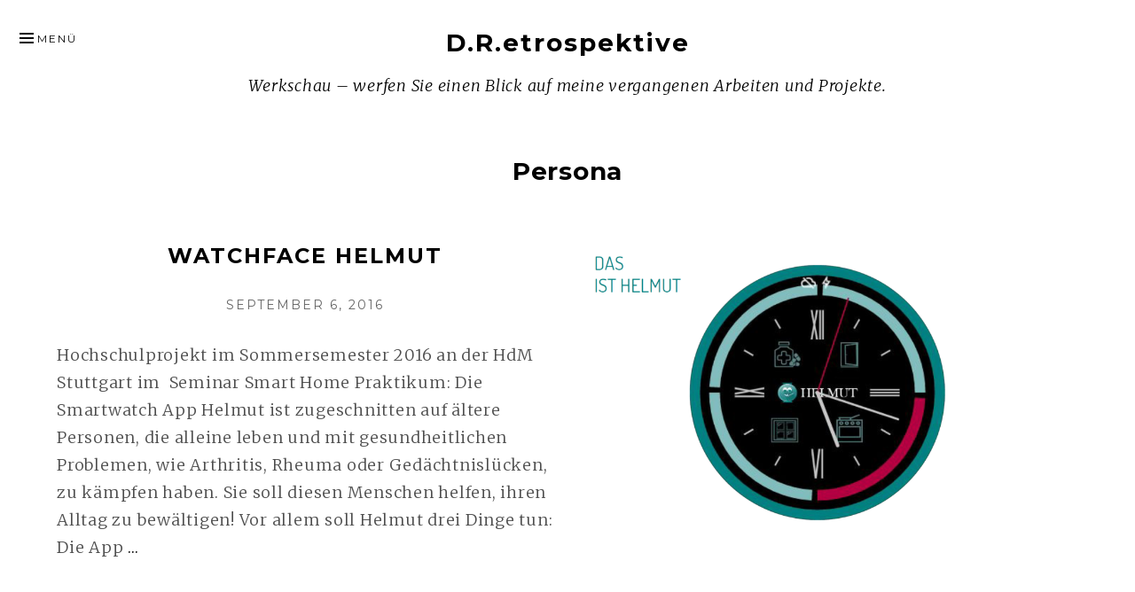

--- FILE ---
content_type: text/html; charset=UTF-8
request_url: https://www.damarisrothfuss.de/tag/persona/
body_size: 5100
content:
<!DOCTYPE html>
<html lang="de-DE" class="no-js">
<head itemscope="itemscope" itemtype="http://schema.org/WebSite">
<meta charset="UTF-8">
<meta name="viewport" content="width=device-width, initial-scale=1">
<link rel="profile" href="http://gmpg.org/xfn/11">
<link rel="pingback" href="https://www.damarisrothfuss.de/xmlrpc.php">

<script>(function(html){html.className = html.className.replace(/\bno-js\b/,'js')})(document.documentElement);</script>
<title>Persona &#8211; D.R.etrospektive</title>
<meta name='robots' content='max-image-preview:large' />
<link rel='dns-prefetch' href='//fonts.googleapis.com' />
<link rel='dns-prefetch' href='//s.w.org' />
<link rel="alternate" type="application/rss+xml" title="D.R.etrospektive &raquo; Feed" href="https://www.damarisrothfuss.de/feed/" />
<link rel="alternate" type="application/rss+xml" title="D.R.etrospektive &raquo; Kommentar-Feed" href="https://www.damarisrothfuss.de/comments/feed/" />
<link rel="alternate" type="application/rss+xml" title="D.R.etrospektive &raquo; Persona Schlagwort-Feed" href="https://www.damarisrothfuss.de/tag/persona/feed/" />
		<script type="text/javascript">
			window._wpemojiSettings = {"baseUrl":"https:\/\/s.w.org\/images\/core\/emoji\/13.0.1\/72x72\/","ext":".png","svgUrl":"https:\/\/s.w.org\/images\/core\/emoji\/13.0.1\/svg\/","svgExt":".svg","source":{"concatemoji":"https:\/\/www.damarisrothfuss.de\/wp-includes\/js\/wp-emoji-release.min.js?ver=5.7"}};
			!function(e,a,t){var n,r,o,i=a.createElement("canvas"),p=i.getContext&&i.getContext("2d");function s(e,t){var a=String.fromCharCode;p.clearRect(0,0,i.width,i.height),p.fillText(a.apply(this,e),0,0);e=i.toDataURL();return p.clearRect(0,0,i.width,i.height),p.fillText(a.apply(this,t),0,0),e===i.toDataURL()}function c(e){var t=a.createElement("script");t.src=e,t.defer=t.type="text/javascript",a.getElementsByTagName("head")[0].appendChild(t)}for(o=Array("flag","emoji"),t.supports={everything:!0,everythingExceptFlag:!0},r=0;r<o.length;r++)t.supports[o[r]]=function(e){if(!p||!p.fillText)return!1;switch(p.textBaseline="top",p.font="600 32px Arial",e){case"flag":return s([127987,65039,8205,9895,65039],[127987,65039,8203,9895,65039])?!1:!s([55356,56826,55356,56819],[55356,56826,8203,55356,56819])&&!s([55356,57332,56128,56423,56128,56418,56128,56421,56128,56430,56128,56423,56128,56447],[55356,57332,8203,56128,56423,8203,56128,56418,8203,56128,56421,8203,56128,56430,8203,56128,56423,8203,56128,56447]);case"emoji":return!s([55357,56424,8205,55356,57212],[55357,56424,8203,55356,57212])}return!1}(o[r]),t.supports.everything=t.supports.everything&&t.supports[o[r]],"flag"!==o[r]&&(t.supports.everythingExceptFlag=t.supports.everythingExceptFlag&&t.supports[o[r]]);t.supports.everythingExceptFlag=t.supports.everythingExceptFlag&&!t.supports.flag,t.DOMReady=!1,t.readyCallback=function(){t.DOMReady=!0},t.supports.everything||(n=function(){t.readyCallback()},a.addEventListener?(a.addEventListener("DOMContentLoaded",n,!1),e.addEventListener("load",n,!1)):(e.attachEvent("onload",n),a.attachEvent("onreadystatechange",function(){"complete"===a.readyState&&t.readyCallback()})),(n=t.source||{}).concatemoji?c(n.concatemoji):n.wpemoji&&n.twemoji&&(c(n.twemoji),c(n.wpemoji)))}(window,document,window._wpemojiSettings);
		</script>
		<style type="text/css">
img.wp-smiley,
img.emoji {
	display: inline !important;
	border: none !important;
	box-shadow: none !important;
	height: 1em !important;
	width: 1em !important;
	margin: 0 .07em !important;
	vertical-align: -0.1em !important;
	background: none !important;
	padding: 0 !important;
}
</style>
	<link rel='stylesheet' id='wp-block-library-css'  href='https://www.damarisrothfuss.de/wp-includes/css/dist/block-library/style.min.css?ver=5.7' type='text/css' media='all' />
<link rel='stylesheet' id='munsa-lite-fonts-css'  href='https://fonts.googleapis.com/css?family=Merriweather%3A300%2C400%2C700%2C900%2C300italic%2C400italic%2C700italic%2C900italic%7CMontserrat%3A400%2C700&#038;subset=latin%2Clatin-ext' type='text/css' media='all' />
<link rel='stylesheet' id='genericons-css'  href='https://www.damarisrothfuss.de/wp-content/themes/munsa-lite/fonts/genericons/genericons.css?ver=3.4' type='text/css' media='all' />
<link rel='stylesheet' id='munsa-lite-style-css'  href='https://www.damarisrothfuss.de/wp-content/themes/munsa-lite/style.css?ver=1.1.0' type='text/css' media='all' />
<script type='text/javascript' src='https://www.damarisrothfuss.de/wp-includes/js/jquery/jquery.min.js?ver=3.5.1' id='jquery-core-js'></script>
<script type='text/javascript' src='https://www.damarisrothfuss.de/wp-includes/js/jquery/jquery-migrate.min.js?ver=3.3.2' id='jquery-migrate-js'></script>
<link rel="https://api.w.org/" href="https://www.damarisrothfuss.de/wp-json/" /><link rel="alternate" type="application/json" href="https://www.damarisrothfuss.de/wp-json/wp/v2/tags/62" /><link rel="EditURI" type="application/rsd+xml" title="RSD" href="https://www.damarisrothfuss.de/xmlrpc.php?rsd" />
<link rel="wlwmanifest" type="application/wlwmanifest+xml" href="https://www.damarisrothfuss.de/wp-includes/wlwmanifest.xml" /> 
<meta name="generator" content="WordPress 5.7" />
<style type="text/css">.recentcomments a{display:inline !important;padding:0 !important;margin:0 !important;}</style>
<style type="text/css" id="custom-header-css">.site-title, .site-title a, .site-description, .site-description a { color: #000000 }</style>
		<style type="text/css" id="wp-custom-css">
			/*
Hier kannst du dein eigenes CSS einfügen.

Klicke auf das Hilfe-Symbol oben, um mehr zu lernen.
*/		</style>
		</head>

<body class="archive tag tag-persona tag-62 primary-menu-sidebar-active" itemscope="itemscope" itemtype="http://schema.org/Blog">

<div id="site-wrapper" class="site-wrapper">
	<div id="page" class="site">
	
	<!-- Preloader -->
	<div id="preloader" class="preloader">
		<div id="status" class="status">
			<span class="screen-reader-text">Website wird geladen</span>
			<div class="sk-three-bounce">
				<div class="sk-child sk-bounce1"></div>
				<div class="sk-child sk-bounce2"></div>
				<div class="sk-child sk-bounce3"></div>
			</div>
		</div>
	</div>
		
		<a class="skip-link screen-reader-text" href="#content">Zum Inhalt springen</a>
		
		
				
		<header id="masthead" class="site-header" role="banner" itemscope="itemscope" itemtype="http://schema.org/WPHeader">
		
			<div class="site-branding">
			
							
							
									<p class="site-title" itemprop="headline"><a href="https://www.damarisrothfuss.de/" rel="home">D.R.etrospektive</a></p>
								
				<p class="site-description" itemprop="description">Werkschau &#8211; werfen Sie einen Blick auf meine vergangenen Arbeiten und Projekte.</p>
			
							
			</div><!-- .site-branding -->
			
		</header><!-- #masthead -->

			

	<button id="menu-button" class="main-navigation-toggle menu-sidebar-toggle" aria-controls="menu-primary">Menü</button>

	<nav id="menu-primary" class="menu main-navigation menu-primary animated" role="navigation" aria-label="Primäres Menü" itemscope="itemscope" itemtype="http://schema.org/SiteNavigationElement">
		
		<button id="menu-close" class="main-navigation-toggle main-navigation-close menu-sidebar-close menu-sidebar-toggle" aria-controls="menu-primary">Schließen</button>

			<div class="wrap animated">
			
				<div class="primary-menu-container"><ul id="primary-menu" class="menu"><li id="menu-item-53" class="menu-item menu-item-type-custom menu-item-object-custom menu-item-home menu-item-53"><a href="http://www.damarisrothfuss.de/">Werkschau</a></li>
<li id="menu-item-52" class="menu-item menu-item-type-post_type menu-item-object-page menu-item-52"><a href="https://www.damarisrothfuss.de/about/">About</a></li>
<li id="menu-item-158" class="menu-item menu-item-type-taxonomy menu-item-object-category menu-item-158"><a href="https://www.damarisrothfuss.de/category/weiterbildung/">Weiterbildung</a></li>
</ul></div>		
			</div><!-- .wrap -->

	</nav><!-- #menu-primary -->

		
		
		
				
		<div id="content" class="site-content">
		
			<div id="primary" class="content-area">
				<main id="main" class="site-main" role="main" >

	

<header class="archive-header" itemscope="itemscope" itemtype="http://schema.org/WebPageElement">

	<h1 class="archive-title" itemprop="headline">Persona</h1>

	
</header><!-- .archive-header -->
	
		
				
			
<article id="post-135" class="post-135 post type-post status-publish format-standard has-post-thumbnail category-anwendungsentwicklung category-user-centered-design category-werkschau tag-adobe-after-effects tag-adobe-illustrator tag-adobe-photoshop tag-android tag-eclipse tag-genymotion tag-openhab tag-persona tag-raspberry-pi tag-smart-home tag-smartwatch entry" itemscope="itemscope" itemtype="http://schema.org/BlogPosting" itemprop="blogPost">

		
					<div class="entry-thumbnail">
				
		<a class="post-thumbnail" href="https://www.damarisrothfuss.de/user-centered-design/watchface-helmut/">
			<img width="920" height="534" src="https://www.damarisrothfuss.de/wp-content/uploads/2016/09/Helmut-920x534.png" class="attachment-munsa-medium size-munsa-medium wp-post-image" alt="Watchface Helmut" loading="lazy" srcset="https://www.damarisrothfuss.de/wp-content/uploads/2016/09/Helmut-920x534.png 920w, https://www.damarisrothfuss.de/wp-content/uploads/2016/09/Helmut-300x174.png 300w, https://www.damarisrothfuss.de/wp-content/uploads/2016/09/Helmut-768x446.png 768w, https://www.damarisrothfuss.de/wp-content/uploads/2016/09/Helmut-1024x594.png 1024w, https://www.damarisrothfuss.de/wp-content/uploads/2016/09/Helmut-1420x824.png 1420w, https://www.damarisrothfuss.de/wp-content/uploads/2016/09/Helmut.png 1473w" sizes="(max-width: 920px) 100vw, 920px" itemprop="image" />		</a>

				</div><!-- .entry-thumbnail -->
				
		<div class="entry-inner">
		
			<header class="entry-header">
				<h2 class="entry-title" itemprop="headline"><a href="https://www.damarisrothfuss.de/user-centered-design/watchface-helmut/" rel="bookmark">Watchface Helmut</a></h2>				
	<div class="entry-meta">
		<span class="entry-date"><span class="screen-reader-text">Veröffentlicht am </span><a href="https://www.damarisrothfuss.de/user-centered-design/watchface-helmut/" rel="bookmark"><time class="entry-date" datetime="2016-09-06T21:27:10+00:00" itemprop="datePublished">September 6, 2016</time></a></span><span class="byline"><span class="entry-author" itemprop="author" itemscope="itemscope" itemtype="http://schema.org/Person"><span class="screen-reader-text">Autor </span><a class="entry-author-link" href="https://www.damarisrothfuss.de/author/admin/" rel="author" itemprop="url"><span itemprop="name">Damaris Rothfuss</span></a></span></span>			</div><!-- .entry-meta -->
			</header><!-- .entry-header-info -->
		
			<div class="entry-summary" itemprop="description">
				<p>Hochschulprojekt im Sommersemester 2016 an der HdM Stuttgart im  Seminar Smart Home Praktikum: Die Smartwatch App Helmut ist zugeschnitten auf ältere Personen, die alleine leben und mit gesundheitlichen Problemen, wie Arthritis, Rheuma oder Gedächtnislücken, zu kämpfen haben. Sie soll diesen Menschen helfen, ihren Alltag zu bewältigen! Vor allem soll Helmut drei Dinge tun: Die App <a href="https://www.damarisrothfuss.de/user-centered-design/watchface-helmut/" class="more-link">&hellip; <span class="screen-reader-text">Watchface Helmut weiterlesen</span></a></p>
			</div><!-- .entry-summary -->
			
		</div><!-- .entry-inner -->

		
</article><!-- #post-## -->
		
		
	

				</main><!-- #main -->
			</div><!-- #primary -->
		
		</div><!-- #content -->
		
				
		

	<aside id="sidebar-footer" class="sidebar-footer sidebar" role="complementary" itemscope="itemscope" itemtype="http://schema.org/WPSideBar">
		<h2 class="screen-reader-text" id="sidebar-footer-header">Footer-Seitenleiste</h2>
		
		<div class="wrap">
		
			<section id="tag_cloud-2" class="widget widget_tag_cloud"><h3 class="widget-title">Kategorien</h3><div class="tagcloud"><a href="https://www.damarisrothfuss.de/category/anwendungsentwicklung/" class="tag-cloud-link tag-link-68 tag-link-position-1" style="font-size: 16.296296296296pt;" aria-label="Anwendungsentwicklung (5 Einträge)">Anwendungsentwicklung</a>
<a href="https://www.damarisrothfuss.de/category/design/" class="tag-cloud-link tag-link-47 tag-link-position-2" style="font-size: 11.111111111111pt;" aria-label="Design (2 Einträge)">Design</a>
<a href="https://www.damarisrothfuss.de/category/hochschulprojekt/" class="tag-cloud-link tag-link-49 tag-link-position-3" style="font-size: 20.098765432099pt;" aria-label="Hochschulprojekt (9 Einträge)">Hochschulprojekt</a>
<a href="https://www.damarisrothfuss.de/category/konzept/" class="tag-cloud-link tag-link-22 tag-link-position-4" style="font-size: 14.913580246914pt;" aria-label="Konzept (4 Einträge)">Konzept</a>
<a href="https://www.damarisrothfuss.de/category/privat/" class="tag-cloud-link tag-link-50 tag-link-position-5" style="font-size: 8pt;" aria-label="Privat (1 Eintrag)">Privat</a>
<a href="https://www.damarisrothfuss.de/category/project-coaching/" class="tag-cloud-link tag-link-13 tag-link-position-6" style="font-size: 11.111111111111pt;" aria-label="Project Coaching (2 Einträge)">Project Coaching</a>
<a href="https://www.damarisrothfuss.de/category/recherche/" class="tag-cloud-link tag-link-6 tag-link-position-7" style="font-size: 11.111111111111pt;" aria-label="Recherche (2 Einträge)">Recherche</a>
<a href="https://www.damarisrothfuss.de/category/storytelling/" class="tag-cloud-link tag-link-51 tag-link-position-8" style="font-size: 16.296296296296pt;" aria-label="Storytelling (5 Einträge)">Storytelling</a>
<a href="https://www.damarisrothfuss.de/category/uncategorized/" class="tag-cloud-link tag-link-1 tag-link-position-9" style="font-size: 8pt;" aria-label="Uncategorized (1 Eintrag)">Uncategorized</a>
<a href="https://www.damarisrothfuss.de/category/usability-testing/" class="tag-cloud-link tag-link-40 tag-link-position-10" style="font-size: 11.111111111111pt;" aria-label="Usability Testing (2 Einträge)">Usability Testing</a>
<a href="https://www.damarisrothfuss.de/category/user-centered-design/" class="tag-cloud-link tag-link-5 tag-link-position-11" style="font-size: 14.913580246914pt;" aria-label="User-Centered Design (4 Einträge)">User-Centered Design</a>
<a href="https://www.damarisrothfuss.de/category/weiterbildung/" class="tag-cloud-link tag-link-46 tag-link-position-12" style="font-size: 16.296296296296pt;" aria-label="Weiterbildung (5 Einträge)">Weiterbildung</a>
<a href="https://www.damarisrothfuss.de/category/werkschau/" class="tag-cloud-link tag-link-48 tag-link-position-13" style="font-size: 22pt;" aria-label="Werkschau (12 Einträge)">Werkschau</a>
<a href="https://www.damarisrothfuss.de/category/workshop/" class="tag-cloud-link tag-link-4 tag-link-position-14" style="font-size: 13.185185185185pt;" aria-label="Workshop (3 Einträge)">Workshop</a></div>
</section><section id="nav_menu-3" class="widget widget_nav_menu"><h3 class="widget-title">Andere Profile im Netz</h3><div class="menu-social-media-container"><ul id="menu-social-media" class="menu"><li id="menu-item-189" class="menu-item menu-item-type-custom menu-item-object-custom menu-item-189"><a href="https://www.xing.com/profile/Damaris_Rothfuss">Xing Profil</a></li>
<li id="menu-item-190" class="menu-item menu-item-type-custom menu-item-object-custom menu-item-190"><a href="https://www.youtube.com/channel/UCfYRd4SH-t0xRsU4tefXkiw">YouTube Kanal</a></li>
</ul></div></section><section id="nav_menu-2" class="widget widget_nav_menu"><h3 class="widget-title">Kontakt</h3><div class="menu-menue_footer-container"><ul id="menu-menue_footer" class="menu"><li id="menu-item-178" class="menu-item menu-item-type-custom menu-item-object-custom menu-item-178"><a href="mailto:damarisrothfuss@web.de">E-Mail</a></li>
<li id="menu-item-187" class="menu-item menu-item-type-post_type menu-item-object-page menu-item-187"><a href="https://www.damarisrothfuss.de/impressum/">Impressum</a></li>
</ul></div></section>	
		</div><!-- .wrap -->

	</aside><!-- #sidebar-footer .sidebar -->

		
		<footer id="colophon" class="site-footer" role="contentinfo" itemscope="itemscope" itemtype="http://schema.org/WPFooter">
			
			<div class="site-info">
				<a href="https://de.wordpress.org/">Stolz präsentiert von WordPress</a>
				<span class="sep"> | </span>
				Theme: Munsa Lite von <a href="https://foxland.fi/">Foxland</a>.			</div><!-- .site-info -->
			
			
				
			<a href="#site-wrapper" id="scroll-up" class="scroll-up" data-scroll><span class="scroll-up-wrapper">Zurück nach oben</span></a>
		
		</footer><!-- #colophon -->
		
	</div><!-- #page -->
	
</div><!-- #site-wrapper -->

<script type='text/javascript' src='https://www.damarisrothfuss.de/wp-content/themes/munsa-lite/js/smooth-scroll.min.js?ver=20161229' id='smooth-scroll-js'></script>
<script type='text/javascript' id='munsa-lite-settings-js-extra'>
/* <![CDATA[ */
var MunsaLiteScreenReaderText = {"expandMenu":"Men\u00fc","collapseMenu":"Schlie\u00dfen","expandSidebar":"Info","collapseSidebar":"Schlie\u00dfen"};
/* ]]> */
</script>
<script type='text/javascript' src='https://www.damarisrothfuss.de/wp-content/themes/munsa-lite/js/settings.min.js?ver=20161229' id='munsa-lite-settings-js'></script>
<script type='text/javascript' src='https://www.damarisrothfuss.de/wp-content/themes/munsa-lite/js/skip-link-focus-fix.min.js?ver=20161229' id='munsa-lite-skip-link-focus-fix-js'></script>
<script type='text/javascript' src='https://www.damarisrothfuss.de/wp-includes/js/wp-embed.min.js?ver=5.7' id='wp-embed-js'></script>

</body>
</html>
